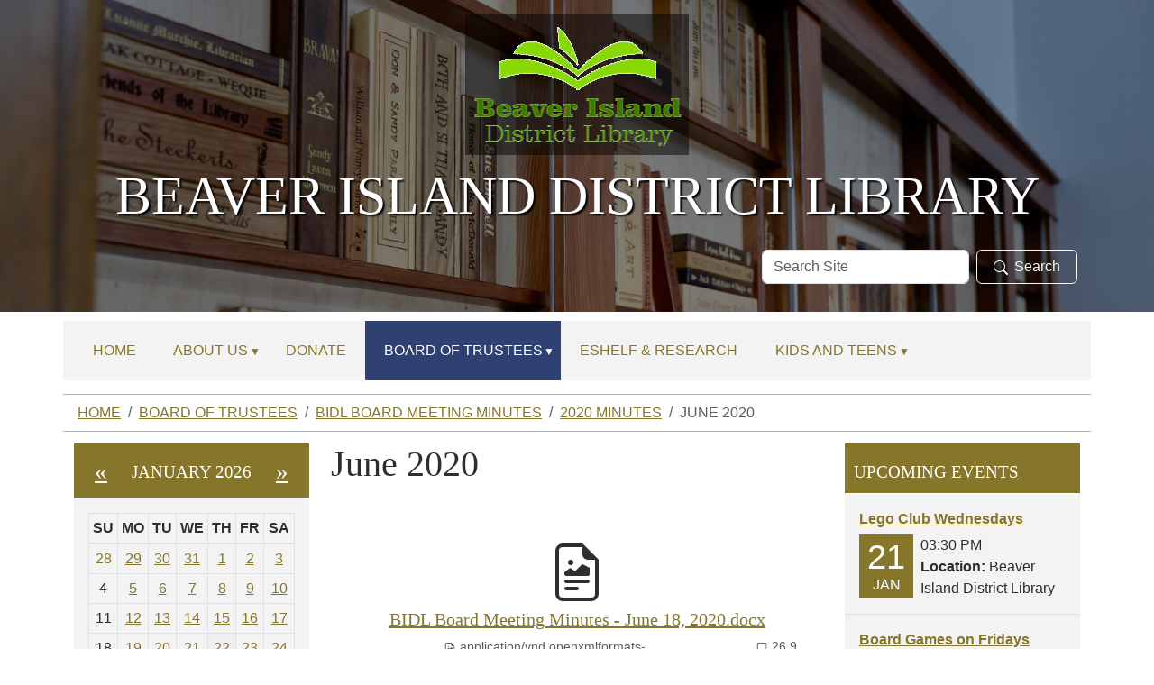

--- FILE ---
content_type: text/html;charset=utf-8
request_url: https://www.beaverisland.michlibrary.org/library-board-meeting-minutes/minutes-of-board-meetings/2020-minutes/bidl-board-meeting-minutes-june-18-2020.docx/view
body_size: 9369
content:
<!DOCTYPE html>
<html xmlns="http://www.w3.org/1999/xhtml" class="h-100" lang="en" xml:lang="en">

<head><meta http-equiv="Content-Type" content="text/html; charset=UTF-8" />
  <title>June 2020 — Beaver Island District Library</title><title>application/vnd.openxmlformats-officedocument.wordprocessingml.document</title><title>Size</title>
    <meta name="viewport" content="width=device-width, initial-scale=1" />
    <meta name="theme-color" content="#ffffff" /><style>
    .interior #outer-header-wrapper {
      background: #fff url(https://www.beaverisland.michlibrary.org/subheader/@@images/image.jpg) no-repeat top center;
      background-size: cover;
      background-position: center top;
    }
  </style><meta charset="utf-8" /><meta name="twitter:card" content="summary" /><meta property="og:site_name" content="Beaver Island District Library" /><meta property="og:title" content="June 2020" /><meta property="og:type" content="website" /><meta property="og:description" content="" /><meta property="og:url" content="https://www.beaverisland.michlibrary.org/library-board-meeting-minutes/minutes-of-board-meetings/2020-minutes/bidl-board-meeting-minutes-june-18-2020.docx/view" /><meta property="og:image" content="https://www.beaverisland.michlibrary.org/++resource++plone-logo.svg" /><meta property="og:image:type" content="image/svg+xml" /><meta name="viewport" content="width=device-width, initial-scale=1.0" /><meta name="generator" content="Plone - https://plone.org/" /><link rel="canonical" href="https://www.beaverisland.michlibrary.org/library-board-meeting-minutes/minutes-of-board-meetings/2020-minutes/bidl-board-meeting-minutes-june-18-2020.docx" /><link rel="preload icon" type="image/vnd.microsoft.icon" href="https://www.beaverisland.michlibrary.org/favicon.ico" /><link rel="mask-icon" href="https://www.beaverisland.michlibrary.org/favicon.ico" /><link href="https://www.beaverisland.michlibrary.org/@@search" rel="search" title="Search this site" /><link data-bundle="easyform" href="https://www.beaverisland.michlibrary.org/++webresource++b6e63fde-4269-5984-a67a-480840700e9a/++resource++easyform.css" media="all" rel="stylesheet" type="text/css" /><link data-bundle="mosaic-css" href="https://www.beaverisland.michlibrary.org/++webresource++194c6646-85f9-57d9-9c89-31147d080b38/++plone++mosaic/mosaic.min.css" media="all" rel="stylesheet" type="text/css" /><link data-bundle="plone-fullscreen" href="https://www.beaverisland.michlibrary.org/++webresource++ac83a459-aa2c-5a45-80a9-9d3e95ae0847/++plone++static/plone-fullscreen/fullscreen.css" media="all" rel="stylesheet" type="text/css" /><link href="https://www.beaverisland.michlibrary.org/theme_style.css" media="all" rel="stylesheet" type="text/css" /><script data-bundle="jsalerts" integrity="sha384-uC1GjbHHMxmuv4fgnc9nmFyEE6ZklvpLwdz/9m/Eo1sCk0mUJIa33/uDF8lGgUgQ" src="https://www.beaverisland.michlibrary.org/++webresource++7ecfcf48-cce3-5b68-958b-9648452528b4/++plone++collective.alerts/jsalerts-remote.min.js"></script><script data-bundle="plone-fullscreen" integrity="sha384-yAbXscL0aoE/0AkFhaGNz6d74lDy9Cz7PXfkWNqRnFm0/ewX0uoBBoyPBU5qW7Nr" src="https://www.beaverisland.michlibrary.org/++webresource++6aa4c841-faf5-51e8-8109-90bd97e7aa07/++plone++static/plone-fullscreen/fullscreen.js"></script><script data-bundle="plone" integrity="sha384-10Qe/QrU7Gixx5Q42MBnBA9KQdjKfonEsQ6yZ6ol2Z8D9usXt/Tsa1iTWSAuSXaa" src="https://www.beaverisland.michlibrary.org/++webresource++fed1f233-5888-5282-956c-f4e82a740844/++plone++static/bundle-plone/bundle.min.js"></script><script data-bundle="ploud" integrity="sha384-CtRl/hwZtrrPWS2ruFwNuXM4fUXOEuMSP8X9fPL2oIvdtWJST/9pKbAroBnceqUR" src="https://www.beaverisland.michlibrary.org/++webresource++c056b5fc-decb-58a9-be68-455a4e26b832/++plone++esp.library/ploud-remote.min.js"></script></head>
<body class="col-content col-one col-two frontend icons-on portaltype-file section-library-board-meeting-minutes site-Plone subsection-minutes-of-board-meetings subsection-minutes-of-board-meetings-2020-minutes subsection-minutes-of-board-meetings-2020-minutes-bidl-board-meeting-minutes-june-18-2020.docx template-file_view thumbs-on userrole-anonymous viewpermission-view interior" id="visual-portal-wrapper" dir="ltr" data-base-url="https://www.beaverisland.michlibrary.org/library-board-meeting-minutes/minutes-of-board-meetings/2020-minutes/bidl-board-meeting-minutes-june-18-2020.docx" data-view-url="https://www.beaverisland.michlibrary.org/library-board-meeting-minutes/minutes-of-board-meetings/2020-minutes/bidl-board-meeting-minutes-june-18-2020.docx/view" data-portal-url="https://www.beaverisland.michlibrary.org" data-i18ncatalogurl="https://www.beaverisland.michlibrary.org/plonejsi18n" data-pat-pickadate="{&quot;date&quot;: {&quot;selectYears&quot;: 200}, &quot;time&quot;: {&quot;interval&quot;: 15 } }" data-pat-plone-modal="{&quot;actionOptions&quot;: {&quot;displayInModal&quot;: false}}"><div class="outer-wrapper flex-shrink-0">
    <a class="visually-hidden-focusable" href="#content">Skip to main content</a>

      <div id="outer-header-wrapper">
        <div class="header-overlay">
      <header id="content-header" class="container d-flex pt-3 flex-column justify-content-between align-items-lg-start flex-lg-row">
        
      
      

    
        <div id="portal-logo-wrapper" class="pb-3 w-100">
          <div class="row justify-content-evenly">
              <div id="portal-logo" class="col-12 d-flex justify-content-center"><a href="https://www.beaverisland.michlibrary.org"><img alt="Beaver Island District Library Logo" title="Beaver Island District Library" class="img-responsive" src="https://www.beaverisland.michlibrary.org/site-assets/images/sitelogo/@@images/image/site_logo" /></a></div>
          </div>
          <div class="row justify-content-evenly">
            <div id="siteTitle" class="align-middle col-12"><span class="site-title" style="font-family:&quot;Times New Roman&quot;, Times, serif;font-size:60px;font-weight:normal;">Beaver Island District Library</span></div>
            </div>
          <div class="row justify-content-end">
                  <div id="portal-searchbox" class="col-md-4 col-sm-12 justify-content-end">

  <form id="searchGadget_form" action="https://www.beaverisland.michlibrary.org/@@search" role="search" class="d-flex pat-livesearch show_images " data-pat-livesearch="ajaxUrl:https://www.beaverisland.michlibrary.org/@@ajax-search">

    <label class="hiddenStructure" for="searchGadget">Search Site</label>

    <input name="SearchableText" type="text" size="18" id="searchGadget" title="Search Site" placeholder="Search Site" class="searchField form-control me-2" />

    <button class="searchButton btn btn-outline-dark" type="submit"><svg xmlns="http://www.w3.org/2000/svg" width="16" height="16" fill="currentColor" class="bi bi-search" viewBox="0 0 16 16"><path d="M11.742 10.344a6.5 6.5 0 1 0-1.397 1.398h-.001c.03.04.062.078.098.115l3.85 3.85a1 1 0 0 0 1.415-1.414l-3.85-3.85a1.007 1.007 0 0 0-.115-.1zM12 6.5a5.5 5.5 0 1 1-11 0 5.5 5.5 0 0 1 11 0z"></path></svg>Search</button>

    

  </form>

</div>
          </div>
          <div class="navbar navbar-expand-lg w-110">
            <button class="navbar-toggler border-secondary w-100" type="button" data-bs-toggle="offcanvas" data-bs-target="#offcanvasNavbar" aria-controls="offcanvasNavbar" aria-label="Toggle navigation">
              <span class="navbar-toggler-icon "></span><span class="toggler-icon-text text-light ms-2 align-middle">Menu</span>
            </button>
          </div>
        </div>
      </header></div>
      
  </div>
  <div id="mainnavigation-wrapper">
    <div id="mainnavigation">
      <nav class="navbar navbar-expand-lg navbar-barceloneta pat-navigationmarker" id="portal-globalnav-wrapper">
        <div class="container">
          <div class="offcanvas offcanvas-end " tabindex="-1" id="offcanvasNavbar" aria-label="Mobile Navigation">
            <div class="offcanvas-header justify-content-end">
              <button type="button" class="btn-close btn-close-dark text-reset" data-bs-dismiss="offcanvas" aria-label="Close"></button>
            </div>
            <div class="offcanvas-body align-items-center">
              <ul class="navbar-nav me-auto" id="portal-globalnav">
    <li class="index_html nav-item"><a href="https://www.beaverisland.michlibrary.org" class="state-None nav-link">Home</a></li><li class="about-us has_subtree nav-item"><a href="https://www.beaverisland.michlibrary.org/about-us" class="state-published nav-link" aria-haspopup="true">About Us</a><input id="navitem-about-us" type="checkbox" class="opener" /><label for="navitem-about-us" role="button" aria-label="About Us"></label><ul class="has_subtree dropdown"><li class="policies-documents nav-item"><a href="https://www.beaverisland.michlibrary.org/about-us/policies-documents" class="state-published nav-link">Policies &amp; Documents</a></li></ul></li><li class="projects nav-item"><a href="https://www.beaverisland.michlibrary.org/projects" class="state-published nav-link">Donate</a></li><li class="library-board-meeting-minutes has_subtree nav-item"><a href="https://www.beaverisland.michlibrary.org/library-board-meeting-minutes" class="state-published nav-link" aria-haspopup="true">Board of Trustees</a><input id="navitem-library-board-meeting-minutes" type="checkbox" class="opener" /><label for="navitem-library-board-meeting-minutes" role="button" aria-label="Board of Trustees"></label><ul class="has_subtree dropdown"><li class="bidl-board-meeting-agendas has_subtree nav-item"><a href="https://www.beaverisland.michlibrary.org/library-board-meeting-minutes/bidl-board-meeting-agendas" class="state-published nav-link" aria-haspopup="true">BIDL Board Meeting Agendas</a><input id="navitem-a24f57cff5834a4ce16afcfbab3c3b72" type="checkbox" class="opener" /><label for="navitem-a24f57cff5834a4ce16afcfbab3c3b72" role="button" aria-label="BIDL Board Meeting Agendas"></label><ul class="has_subtree dropdown"><li class="2019-agendas nav-item"><a href="https://www.beaverisland.michlibrary.org/library-board-meeting-minutes/bidl-board-meeting-agendas/2019-agendas" class="state-published nav-link">2019 Agendas</a></li><li class="2018-agendas nav-item"><a href="https://www.beaverisland.michlibrary.org/library-board-meeting-minutes/bidl-board-meeting-agendas/2018-agendas" class="state-published nav-link">2018 Agendas</a></li><li class="2017-agendas nav-item"><a href="https://www.beaverisland.michlibrary.org/library-board-meeting-minutes/bidl-board-meeting-agendas/2017-agendas" class="state-published nav-link">2017 Agendas</a></li><li class="2016-agendas nav-item"><a href="https://www.beaverisland.michlibrary.org/library-board-meeting-minutes/bidl-board-meeting-agendas/2016-agendas" class="state-published nav-link">2016 Agendas</a></li><li class="2015-agendas nav-item"><a href="https://www.beaverisland.michlibrary.org/library-board-meeting-minutes/bidl-board-meeting-agendas/2015-agendas" class="state-published nav-link">2015  Agendas</a></li><li class="2014-agendas nav-item"><a href="https://www.beaverisland.michlibrary.org/library-board-meeting-minutes/bidl-board-meeting-agendas/2014-agendas" class="state-published nav-link">2014  Agendas</a></li><li class="2013-agendas nav-item"><a href="https://www.beaverisland.michlibrary.org/library-board-meeting-minutes/bidl-board-meeting-agendas/2013-agendas" class="state-published nav-link">2013 Agendas</a></li><li class="2023-board-meeting-agendas nav-item"><a href="https://www.beaverisland.michlibrary.org/library-board-meeting-minutes/bidl-board-meeting-agendas/2023-board-meeting-agendas" class="state-published nav-link">2023 Board Meeting Agendas</a></li><li class="2024-agendas nav-item"><a href="https://www.beaverisland.michlibrary.org/library-board-meeting-minutes/bidl-board-meeting-agendas/2024-agendas" class="state-published nav-link">2024 Agendas</a></li><li class="2025-agendas nav-item"><a href="https://www.beaverisland.michlibrary.org/library-board-meeting-minutes/bidl-board-meeting-agendas/2025-agendas" class="state-published nav-link">2025 Agendas</a></li></ul></li><li class="minutes-of-board-meetings has_subtree nav-item"><a href="https://www.beaverisland.michlibrary.org/library-board-meeting-minutes/minutes-of-board-meetings" class="state-published nav-link" aria-haspopup="true">BIDL Board Meeting Minutes</a><input id="navitem-16c96f2a3501f1d5adab30166c216f3f" type="checkbox" class="opener" /><label for="navitem-16c96f2a3501f1d5adab30166c216f3f" role="button" aria-label="BIDL Board Meeting Minutes"></label><ul class="has_subtree dropdown"><li class="2022-minutes nav-item"><a href="https://www.beaverisland.michlibrary.org/library-board-meeting-minutes/minutes-of-board-meetings/2022-minutes" class="state-published nav-link">2022 Minutes</a></li><li class="2021-minutes nav-item"><a href="https://www.beaverisland.michlibrary.org/library-board-meeting-minutes/minutes-of-board-meetings/2021-minutes" class="state-published nav-link">2021 Minutes</a></li><li class="2020-minutes nav-item"><a href="https://www.beaverisland.michlibrary.org/library-board-meeting-minutes/minutes-of-board-meetings/2020-minutes" class="state-published nav-link">2020 Minutes</a></li><li class="2019-minutes nav-item"><a href="https://www.beaverisland.michlibrary.org/library-board-meeting-minutes/minutes-of-board-meetings/2019-minutes" class="state-published nav-link">2019 Minutes</a></li><li class="2018-minutes nav-item"><a href="https://www.beaverisland.michlibrary.org/library-board-meeting-minutes/minutes-of-board-meetings/2018-minutes" class="state-published nav-link">2018 Minutes</a></li><li class="2017 nav-item"><a href="https://www.beaverisland.michlibrary.org/library-board-meeting-minutes/minutes-of-board-meetings/2017" class="state-published nav-link">2017 Minutes</a></li><li class="2016 nav-item"><a href="https://www.beaverisland.michlibrary.org/library-board-meeting-minutes/minutes-of-board-meetings/2016" class="state-published nav-link">2016 Minutes</a></li><li class="2015 nav-item"><a href="https://www.beaverisland.michlibrary.org/library-board-meeting-minutes/minutes-of-board-meetings/2015" class="state-published nav-link">2015 Minutes</a></li><li class="2014 nav-item"><a href="https://www.beaverisland.michlibrary.org/library-board-meeting-minutes/minutes-of-board-meetings/2014" class="state-published nav-link">2014 Minutes</a></li><li class="2013 nav-item"><a href="https://www.beaverisland.michlibrary.org/library-board-meeting-minutes/minutes-of-board-meetings/2013" class="state-published nav-link">2013 Minutes</a></li><li class="2012 nav-item"><a href="https://www.beaverisland.michlibrary.org/library-board-meeting-minutes/minutes-of-board-meetings/2012" class="state-published nav-link">2012 Minutes</a></li><li class="2011 nav-item"><a href="https://www.beaverisland.michlibrary.org/library-board-meeting-minutes/minutes-of-board-meetings/2011" class="state-published nav-link">2011 Minutes</a></li><li class="2010 nav-item"><a href="https://www.beaverisland.michlibrary.org/library-board-meeting-minutes/minutes-of-board-meetings/2010" class="state-published nav-link">2010 Minutes</a></li><li class="2023-board-meeting-minutes nav-item"><a href="https://www.beaverisland.michlibrary.org/library-board-meeting-minutes/minutes-of-board-meetings/2023-board-meeting-minutes" class="state-published nav-link">2023 Board Meeting Minutes</a></li><li class="2024-bidl-board-minutes nav-item"><a href="https://www.beaverisland.michlibrary.org/library-board-meeting-minutes/minutes-of-board-meetings/2024-bidl-board-minutes" class="state-published nav-link">2024 BIDL Board Minutes</a></li><li class="2025-board-minutes nav-item"><a href="https://www.beaverisland.michlibrary.org/library-board-meeting-minutes/minutes-of-board-meetings/2025-board-minutes" class="state-published nav-link">2025 Board Minutes</a></li></ul></li><li class="postings nav-item"><a href="https://www.beaverisland.michlibrary.org/library-board-meeting-minutes/postings" class="state-published nav-link">Postings</a></li><li class="bidl-policies nav-item"><a href="https://www.beaverisland.michlibrary.org/library-board-meeting-minutes/bidl-policies" class="state-published nav-link">BIDL Policies</a></li><li class="bylaws-and-policies has_subtree nav-item"><a href="https://www.beaverisland.michlibrary.org/library-board-meeting-minutes/bylaws-and-policies" class="state-published nav-link" aria-haspopup="true">Library Documents</a><input id="navitem-1e03255111e04b2db56309f4fd487441" type="checkbox" class="opener" /><label for="navitem-1e03255111e04b2db56309f4fd487441" role="button" aria-label="Library Documents"></label><ul class="has_subtree dropdown"><li class="bidl-policies nav-item"><a href="https://www.beaverisland.michlibrary.org/library-board-meeting-minutes/bylaws-and-policies/bidl-policies" class="state-published nav-link">Library Policies</a></li><li class="library-budget nav-item"><a href="https://www.beaverisland.michlibrary.org/library-board-meeting-minutes/bylaws-and-policies/library-budget" class="state-published nav-link">Library Budget</a></li></ul></li></ul></li><li class="eshelf-research nav-item"><a href="https://www.beaverisland.michlibrary.org/eshelf-research" class="state-published nav-link">eShelf &amp; Research</a></li><li class="kids-and-teens has_subtree nav-item"><a href="https://www.beaverisland.michlibrary.org/kids-and-teens" class="state-published nav-link" aria-haspopup="true">Kids and Teens</a><input id="navitem-kids-and-teens" type="checkbox" class="opener" /><label for="navitem-kids-and-teens" role="button" aria-label="Kids and Teens"></label><ul class="has_subtree dropdown"><li class="kids-eresources nav-item"><a href="https://www.beaverisland.michlibrary.org/kids-and-teens/kids-eresources" class="state-published nav-link">Kids eResources</a></li><li class="teens-eresources nav-item"><a href="https://www.beaverisland.michlibrary.org/kids-and-teens/teens-eresources" class="state-published nav-link">Teens eResources</a></li></ul></li>
  </ul>
            </div>
          </div>
        </div>
      </nav>
    </div>
  </div>
    <div id="hero" class="principal">
      <div class="container">
        <div class="gigantic">
        </div>
      </div>
    </div>

    <div id="above-content-wrapper">
      <div id="viewlet-above-content"><div id="global-alert-message" class="pat-alertmessage" data-pat-alertmessage="{&quot;show_in_context&quot;: false, &quot;get_message_view&quot;: &quot;https://www.beaverisland.michlibrary.org/get-global-alert-message&quot;, &quot;cache&quot;: false}"> </div>
<div id="site-alert-message" class="pat-alertmessage" data-pat-alertmessage="{&quot;show_in_context&quot;: false, &quot;get_message_view&quot;: &quot;https://www.beaverisland.michlibrary.org/get-alert-message&quot;, &quot;cache&quot;: false}"> </div>


<nav id="portal-breadcrumbs" aria-label="breadcrumb">
  <div class="container">
    <ol class="breadcrumb">
      <li class="breadcrumb-item"><a href="https://www.beaverisland.michlibrary.org">Home</a></li>
      
        <li class="breadcrumb-item"><a href="https://www.beaverisland.michlibrary.org/library-board-meeting-minutes">Board of Trustees</a></li>
        
      
        <li class="breadcrumb-item"><a href="https://www.beaverisland.michlibrary.org/library-board-meeting-minutes/minutes-of-board-meetings">BIDL Board Meeting Minutes</a></li>
        
      
        <li class="breadcrumb-item"><a href="https://www.beaverisland.michlibrary.org/library-board-meeting-minutes/minutes-of-board-meetings/2020-minutes">2020 Minutes</a></li>
        
      
        
        <li class="breadcrumb-item active" aria-current="page">June 2020</li>
      
    </ol>
  </div>
</nav>
</div>
    </div>

    <div class="container">
      <div class="row">
        <aside id="global_statusmessage" class="col-12">
      

      <div>
      </div>
    </aside>
      </div>
      <main id="main-container" class="row">
        <section id="portal-column-content">

      

      

        

          <article id="content">

            

              <header>

                <div id="viewlet-above-content-title"><span id="social-tags-body" itemscope="" itemtype="http://schema.org/WebPage" style="display: none">
  <span itemprop="name">June 2020</span>
  <span itemprop="description"></span>
  <span itemprop="url">https://www.beaverisland.michlibrary.org/library-board-meeting-minutes/minutes-of-board-meetings/2020-minutes/bidl-board-meeting-minutes-june-18-2020.docx/view</span>
  <span itemprop="image">https://www.beaverisland.michlibrary.org/++resource++plone-logo.svg</span>
</span>
</div>

                
                  <h1>June 2020</h1>

                

                <div id="viewlet-below-content-title">
</div>

                
                  

                

                <div id="viewlet-below-content-description"></div>

              </header>

              <div id="viewlet-above-content-body"></div>

              <div id="content-core">
                
      

        <section class="section section-main">

          <div>
            <svg xmlns="http://www.w3.org/2000/svg" width="16" height="16" fill="currentColor" class="plone-icon icon-x4 mb-2 bi bi-file-earmark-richtext" viewbox="0 0 16 16">
  <path d="M14 4.5V14a2 2 0 0 1-2 2H4a2 2 0 0 1-2-2V2a2 2 0 0 1 2-2h5.5zm-3 0A1.5 1.5 0 0 1 9.5 3V1H4a1 1 0 0 0-1 1v12a1 1 0 0 0 1 1h8a1 1 0 0 0 1-1V4.5z"></path>
  <path d="M4.5 12.5A.5.5 0 0 1 5 12h3a.5.5 0 0 1 0 1H5a.5.5 0 0 1-.5-.5m0-2A.5.5 0 0 1 5 10h6a.5.5 0 0 1 0 1H5a.5.5 0 0 1-.5-.5m1.639-3.708 1.33.886 1.854-1.855a.25.25 0 0 1 .289-.047l1.888.974V8.5a.5.5 0 0 1-.5.5H5a.5.5 0 0 1-.5-.5V8s1.54-1.274 1.639-1.208M6.25 6a.75.75 0 1 0 0-1.5.75.75 0 0 0 0 1.5"></path>
</svg>
          </div>

          

          

          <div class="h5 mb-2">
            <a href="https://www.beaverisland.michlibrary.org/library-board-meeting-minutes/minutes-of-board-meetings/2020-minutes/bidl-board-meeting-minutes-june-18-2020.docx/@@download/file/BIDL Board Meeting Minutes - June 18, 2020.docx">BIDL Board Meeting Minutes - June 18, 2020.docx</a>
          </div>

          <div class="metadata d-flex justify-content-center text-muted small">
            <div class="px-2">
              <svg aria-hidden="true" xmlns="http://www.w3.org/2000/svg" width="16" height="16" fill="currentColor" class="plone-icon icon-inline bi bi-file-earmark-richtext" viewbox="0 0 16 16">
  <path d="M14 4.5V14a2 2 0 0 1-2 2H4a2 2 0 0 1-2-2V2a2 2 0 0 1 2-2h5.5zm-3 0A1.5 1.5 0 0 1 9.5 3V1H4a1 1 0 0 0-1 1v12a1 1 0 0 0 1 1h8a1 1 0 0 0 1-1V4.5z"></path>
  <path d="M4.5 12.5A.5.5 0 0 1 5 12h3a.5.5 0 0 1 0 1H5a.5.5 0 0 1-.5-.5m0-2A.5.5 0 0 1 5 10h6a.5.5 0 0 1 0 1H5a.5.5 0 0 1-.5-.5m1.639-3.708 1.33.886 1.854-1.855a.25.25 0 0 1 .289-.047l1.888.974V8.5a.5.5 0 0 1-.5.5H5a.5.5 0 0 1-.5-.5V8s1.54-1.274 1.639-1.208M6.25 6a.75.75 0 1 0 0-1.5.75.75 0 0 0 0 1.5"></path>
<title>application/vnd.openxmlformats-officedocument.wordprocessingml.document</title></svg>
              application/vnd.openxmlformats-officedocument.wordprocessingml.document
            </div>
            <div class="px-2">
              <svg aria-hidden="true" xmlns="http://www.w3.org/2000/svg" width="16" height="16" fill="currentColor" class="plone-icon icon-inline bi bi-file-binary" viewbox="0 0 16 16">
  <path d="M5.526 13.09c.976 0 1.524-.79 1.524-2.205 0-1.412-.548-2.203-1.524-2.203-.978 0-1.526.79-1.526 2.203 0 1.415.548 2.206 1.526 2.206zm-.832-2.205c0-1.05.29-1.612.832-1.612.358 0 .607.247.733.721L4.7 11.137a7 7 0 0 1-.006-.252m.832 1.614c-.36 0-.606-.246-.732-.718l1.556-1.145q.005.12.005.249c0 1.052-.29 1.614-.829 1.614m5.329.501v-.595H9.73V8.772h-.69l-1.19.786v.688L8.986 9.5h.05v2.906h-1.18V13h3z"></path>
  <path d="M4 0a2 2 0 0 0-2 2v12a2 2 0 0 0 2 2h8a2 2 0 0 0 2-2V2a2 2 0 0 0-2-2zm0 1h8a1 1 0 0 1 1 1v12a1 1 0 0 1-1 1H4a1 1 0 0 1-1-1V2a1 1 0 0 1 1-1"></path>
<title>Size</title></svg>
              <span>26.9 KB</span>
            </div>
          </div>

        </section>

        <section class="section section-actions">
          <a class="btn btn-primary download" href="https://www.beaverisland.michlibrary.org/library-board-meeting-minutes/minutes-of-board-meetings/2020-minutes/bidl-board-meeting-minutes-june-18-2020.docx/@@download/file/BIDL Board Meeting Minutes - June 18, 2020.docx">Download</a>
        </section>

      
    
              </div>

              <div id="viewlet-below-content-body">






</div>

            
            <footer>
              <div id="viewlet-below-content">






</div>
            </footer>
          </article>
        
      

      
    </section>
        <aside id="portal-column-one">
        
      
        
  <div class="portletWrapper" id="portletwrapper-706c6f6e652e6c656674636f6c756d6e0a636f6e746578740a2f506c6f6e650a63616c656e646172" data-portlethash="706c6f6e652e6c656674636f6c756d6e0a636f6e746578740a2f506c6f6e650a63616c656e646172">

  <div class="card portlet portlet-calendar">

    <div class="card-header text-center">
      <a class="calendarPrevious pat-contentloader" href="?month=12&amp;year=2025" rel="nofollow" title="Previous month" data-year="2025" data-month="12" data-pat-contentloader="{&quot;url&quot;: &quot;https://www.beaverisland.michlibrary.org/@@render-portlet?portlethash=706c6f6e652e6c656674636f6c756d6e0a636f6e746578740a2f506c6f6e650a63616c656e646172&amp;year=2025&amp;month=12&quot;, &quot;target&quot;: &quot;#portletwrapper-706c6f6e652e6c656674636f6c756d6e0a636f6e746578740a2f506c6f6e650a63616c656e646172 &gt; *&quot;}">«</a>

      January 2026

      <a class="calendarNext pat-contentloader" href="?month=2&amp;year=2026" rel="nofollow" title="Next month" data-year="2026" data-month="2" data-pat-contentloader="{&quot;url&quot;: &quot;https://www.beaverisland.michlibrary.org/@@render-portlet?portlethash=706c6f6e652e6c656674636f6c756d6e0a636f6e746578740a2f506c6f6e650a63616c656e646172&amp;year=2026&amp;month=2&quot;, &quot;target&quot;: &quot;#portletwrapper-706c6f6e652e6c656674636f6c756d6e0a636f6e746578740a2f506c6f6e650a63616c656e646172 &gt; *&quot;}">»</a>
    </div>

    <div class="card-body table-responsive">
      <table class="table table-sm table-borderless mb-0" summary="Calendar">
        <caption class="hiddenStructure">month-1</caption>
        <thead>
          <tr class="weekdays">
              <th scope="col">Su</th>
            
              <th scope="col">Mo</th>
            
              <th scope="col">Tu</th>
            
              <th scope="col">We</th>
            
              <th scope="col">Th</th>
            
              <th scope="col">Fr</th>
            
              <th scope="col">Sa</th>
            </tr>
        </thead>
        <tbody>
          <tr>
            
              <td class="event cal_next_month">
                
                <span>28</span>
                

              </td>
            
              <td class="event cal_next_month cal_has_events">
                
                
                <a href="https://www.beaverisland.michlibrary.org/event_listing?mode=day&amp;date=2025-12-29" title="Family Bingo at the BIDL 2 p.m. 14:00,  Beaver Island District Library | Afterschool Crafts 15:30,  Beaver Island District Library | The Bear at the Shamrock! 16:00,  Shamrock Bar and Restaurant">29</a>

              </td>
            
              <td class="event cal_next_month cal_has_events">
                
                
                <a href="https://www.beaverisland.michlibrary.org/event_listing?mode=day&amp;date=2025-12-30" title="Games and Movie marathon at the Library Beaver Island District Library | Taste the World afterschool program 15:30,  Beaver Island District Library">30</a>

              </td>
            
              <td class="event cal_next_month cal_has_events">
                
                
                <a href="https://www.beaverisland.michlibrary.org/event_listing?mode=day&amp;date=2025-12-31" title="Closed New Year's DayEve Beaver Island District Library | Lego Club Wednesdays 15:30,  Beaver Island District Library">31</a>

              </td>
            
              <td class="event cal_has_events">
                
                
                <a href="https://www.beaverisland.michlibrary.org/event_listing?mode=day&amp;date=2026-1-1" title="Lego Club Wednesdays 15:30,  Beaver Island District Library | Closed New Year's Day Beaver Island District Library | S.T.E.M. Thursdays 15:30,  Beaver Island District Library">1</a>

              </td>
            
              <td class="event cal_has_events">
                
                
                <a href="https://www.beaverisland.michlibrary.org/event_listing?mode=day&amp;date=2026-1-2" title="Lego Club Wednesdays 15:30,  Beaver Island District Library | S.T.E.M. Thursdays 15:30,  Beaver Island District Library | Board Games on Fridays 15:30,  Beaver Island District Library">2</a>

              </td>
            
              <td class="event cal_has_events">
                
                
                <a href="https://www.beaverisland.michlibrary.org/event_listing?mode=day&amp;date=2026-1-3" title="Fiero Code Club and Girls Who Code 13:00,  Beaver Island District Library">3</a>

              </td>
            
          </tr>
          <tr>
            
              <td class="event">
                
                <span>4</span>
                

              </td>
            
              <td class="event cal_has_events">
                
                
                <a href="https://www.beaverisland.michlibrary.org/event_listing?mode=day&amp;date=2026-1-5" title="Afterschool Crafts 15:30,  Beaver Island District Library">5</a>

              </td>
            
              <td class="event cal_has_events">
                
                
                <a href="https://www.beaverisland.michlibrary.org/event_listing?mode=day&amp;date=2026-1-6" title="Taste the World afterschool program 15:30,  Beaver Island District Library">6</a>

              </td>
            
              <td class="event cal_has_events">
                
                
                <a href="https://www.beaverisland.michlibrary.org/event_listing?mode=day&amp;date=2026-1-7" title="Lego Club Wednesdays 15:30,  Beaver Island District Library">7</a>

              </td>
            
              <td class="event cal_has_events">
                
                
                <a href="https://www.beaverisland.michlibrary.org/event_listing?mode=day&amp;date=2026-1-8" title="Lego Club Wednesdays 15:30,  Beaver Island District Library | S.T.E.M. Thursdays 15:30,  Beaver Island District Library">8</a>

              </td>
            
              <td class="event cal_has_events">
                
                
                <a href="https://www.beaverisland.michlibrary.org/event_listing?mode=day&amp;date=2026-1-9" title="Lego Club Wednesdays 15:30,  Beaver Island District Library | S.T.E.M. Thursdays 15:30,  Beaver Island District Library | Board Games on Fridays 15:30,  Beaver Island District Library">9</a>

              </td>
            
              <td class="event cal_has_events">
                
                
                <a href="https://www.beaverisland.michlibrary.org/event_listing?mode=day&amp;date=2026-1-10" title="Fiero Code Club and Girls Who Code 13:00,  Beaver Island District Library">10</a>

              </td>
            
          </tr>
          <tr>
            
              <td class="event">
                
                <span>11</span>
                

              </td>
            
              <td class="event cal_has_events">
                
                
                <a href="https://www.beaverisland.michlibrary.org/event_listing?mode=day&amp;date=2026-1-12" title="Afterschool Crafts 15:30,  Beaver Island District Library">12</a>

              </td>
            
              <td class="event cal_has_events">
                
                
                <a href="https://www.beaverisland.michlibrary.org/event_listing?mode=day&amp;date=2026-1-13" title="Taste the World afterschool program 15:30,  Beaver Island District Library">13</a>

              </td>
            
              <td class="event cal_has_events">
                
                
                <a href="https://www.beaverisland.michlibrary.org/event_listing?mode=day&amp;date=2026-1-14" title="Lego Club Wednesdays 15:30,  Beaver Island District Library">14</a>

              </td>
            
              <td class="event cal_has_events">
                
                
                <a href="https://www.beaverisland.michlibrary.org/event_listing?mode=day&amp;date=2026-1-15" title="Lego Club Wednesdays 15:30,  Beaver Island District Library | S.T.E.M. Thursdays 15:30,  Beaver Island District Library | BIDL Board of Directors Meetings 16:30,  Beaver Island District Library">15</a>

              </td>
            
              <td class="event cal_has_events">
                
                
                <a href="https://www.beaverisland.michlibrary.org/event_listing?mode=day&amp;date=2026-1-16" title="Lego Club Wednesdays 15:30,  Beaver Island District Library | S.T.E.M. Thursdays 15:30,  Beaver Island District Library | Board Games on Fridays 15:30,  Beaver Island District Library">16</a>

              </td>
            
              <td class="event cal_has_events">
                
                
                <a href="https://www.beaverisland.michlibrary.org/event_listing?mode=day&amp;date=2026-1-17" title="Fiero Code Club and Girls Who Code 13:00,  Beaver Island District Library">17</a>

              </td>
            
          </tr>
          <tr>
            
              <td class="event">
                
                <span>18</span>
                

              </td>
            
              <td class="event cal_has_events">
                
                
                <a href="https://www.beaverisland.michlibrary.org/event_listing?mode=day&amp;date=2026-1-19" title="Afterschool Crafts 15:30,  Beaver Island District Library">19</a>

              </td>
            
              <td class="event cal_has_events">
                
                
                <a href="https://www.beaverisland.michlibrary.org/event_listing?mode=day&amp;date=2026-1-20" title="Taste the World afterschool program 15:30,  Beaver Island District Library">20</a>

              </td>
            
              <td class="event cal_has_events">
                
                
                <a href="https://www.beaverisland.michlibrary.org/event_listing?mode=day&amp;date=2026-1-21" title="Lego Club Wednesdays 15:30,  Beaver Island District Library">21</a>

              </td>
            
              <td class="event today cal_has_events">
                
                
                <a href="https://www.beaverisland.michlibrary.org/event_listing?mode=day&amp;date=2026-1-22" title="Lego Club Wednesdays 15:30,  Beaver Island District Library | S.T.E.M. Thursdays 15:30,  Beaver Island District Library">22</a>

              </td>
            
              <td class="event cal_has_events">
                
                
                <a href="https://www.beaverisland.michlibrary.org/event_listing?mode=day&amp;date=2026-1-23" title="Lego Club Wednesdays 15:30,  Beaver Island District Library | S.T.E.M. Thursdays 15:30,  Beaver Island District Library | Board Games on Fridays 15:30,  Beaver Island District Library">23</a>

              </td>
            
              <td class="event cal_has_events">
                
                
                <a href="https://www.beaverisland.michlibrary.org/event_listing?mode=day&amp;date=2026-1-24" title="Fiero Code Club and Girls Who Code 13:00,  Beaver Island District Library">24</a>

              </td>
            
          </tr>
          <tr>
            
              <td class="event">
                
                <span>25</span>
                

              </td>
            
              <td class="event cal_has_events">
                
                
                <a href="https://www.beaverisland.michlibrary.org/event_listing?mode=day&amp;date=2026-1-26" title="Afterschool Crafts 15:30,  Beaver Island District Library">26</a>

              </td>
            
              <td class="event cal_has_events">
                
                
                <a href="https://www.beaverisland.michlibrary.org/event_listing?mode=day&amp;date=2026-1-27" title="Taste the World afterschool program 15:30,  Beaver Island District Library">27</a>

              </td>
            
              <td class="event cal_has_events">
                
                
                <a href="https://www.beaverisland.michlibrary.org/event_listing?mode=day&amp;date=2026-1-28" title="Lego Club Wednesdays 15:30,  Beaver Island District Library">28</a>

              </td>
            
              <td class="event cal_has_events">
                
                
                <a href="https://www.beaverisland.michlibrary.org/event_listing?mode=day&amp;date=2026-1-29" title="Lego Club Wednesdays 15:30,  Beaver Island District Library | S.T.E.M. Thursdays 15:30,  Beaver Island District Library">29</a>

              </td>
            
              <td class="event cal_has_events">
                
                
                <a href="https://www.beaverisland.michlibrary.org/event_listing?mode=day&amp;date=2026-1-30" title="Lego Club Wednesdays 15:30,  Beaver Island District Library | S.T.E.M. Thursdays 15:30,  Beaver Island District Library | Board Games on Fridays 15:30,  Beaver Island District Library">30</a>

              </td>
            
              <td class="event cal_has_events">
                
                
                <a href="https://www.beaverisland.michlibrary.org/event_listing?mode=day&amp;date=2026-1-31" title="Fiero Code Club and Girls Who Code 13:00,  Beaver Island District Library">31</a>

              </td>
            
          </tr>
        </tbody>
      </table>
    </div>

  </div>


</div>

  <div class="portletWrapper" id="portletwrapper-706c6f6e652e6c656674636f6c756d6e0a636f6e746578740a2f506c6f6e650a6e657773" data-portlethash="706c6f6e652e6c656674636f6c756d6e0a636f6e746578740a2f506c6f6e650a6e657773">

  <div class="card portlet portletNews">

    <div class="card-header">
      News
    </div>

    <div class="card-body">
      <ul>
        
          <li class="portletItem odd">
            <a class="tile" href="https://www.beaverisland.michlibrary.org/afterschool-programming-added-to-the-library-monday-friday" title="Crafts, Taste the world, Legos, STEM and board games">
              <img src="https://www.beaverisland.michlibrary.org/afterschool-programming-added-to-the-library-monday-friday/@@images/image-32-46c71284d94d9fb9fee83fac0c0ca92d.jpeg" alt="Afterschool programming added to the Library Monday-Friday" title="Afterschool programming added to the Library Monday-Friday" height="26" width="32" class="float-end thumb-icon" />
              Afterschool programming added to the Library Monday-Friday
            </a>
            <time class="portletItemDetails">Nov 21, 2025</time>
          </li>
        
          <li class="portletItem even">
            <a class="tile" href="https://www.beaverisland.michlibrary.org/nea-big-read-creative-writing-project" title="Writers to create poetry, prose, essays, etc.. on the topic of Surviving on Beaver Island">
              <img src="https://www.beaverisland.michlibrary.org/nea-big-read-creative-writing-project/@@images/image-32-f181a079352c9d68a4c29942924ca82c.jpeg" alt="NEA Big Read, Creative Writing project" title="NEA Big Read, Creative Writing project" height="32" width="32" class="float-end thumb-icon" />
              NEA Big Read, Creative Writing project
            </a>
            <time class="portletItemDetails">Sep 17, 2025</time>
          </li>
        
          <li class="portletItem odd">
            <a class="tile" href="https://www.beaverisland.michlibrary.org/nea-big-read-programming-to-start-in-september" title="">
              <img src="https://www.beaverisland.michlibrary.org/nea-big-read-programming-to-start-in-september/@@images/image-32-d964214362c4edf3ef2cad604888bf24.jpeg" alt="NEA Big Read programming to start in September" title="NEA Big Read programming to start in September" height="15" width="32" class="float-end thumb-icon" />
              NEA Big Read programming to start in September
            </a>
            <time class="portletItemDetails">Sep 03, 2025</time>
          </li>
        
          <li class="portletItem even">
            <a class="tile" href="https://www.beaverisland.michlibrary.org/c3f-grant-awarded-to-bidl-to-upgrade-technology-and-host-programming" title="Community Foundation Grant">
              <img src="https://www.beaverisland.michlibrary.org/c3f-grant-awarded-to-bidl-to-upgrade-technology-and-host-programming/@@images/image-32-9764ccd1c45db4d86aa8261a8f7395c2.png" alt="C3F grant awarded to BIDL to upgrade Technology and host programming" title="C3F grant awarded to BIDL to upgrade Technology and host programming" height="8" width="32" class="float-end thumb-icon" />
              C3F grant awarded to BIDL to upgrade Technology and host programming
            </a>
            <time class="portletItemDetails">Aug 08, 2025</time>
          </li>
        
      </ul>
    </div>

    
    <div class="card-footer"></div>

  </div>


</div>

  <div class="portletWrapper" id="portletwrapper-706c6f6e652e6c656674636f6c756d6e0a636f6e746578740a2f506c6f6e650a706f72746c65745f737461746963" data-portlethash="706c6f6e652e6c656674636f6c756d6e0a636f6e746578740a2f506c6f6e650a706f72746c65745f737461746963">

  

  <div class="card portlet portletStaticText portlet-static-log-on-to-our-opac-online-public-access-catalog">

    <div class="card-header">
      <a class="tile" href="https://beaverislanddl.booksys.net/opac/bidl/index.html?mode=main#menuHome">Log On to our OPAC (online Public access catalog)</a>
    </div>

    <div class="card-body">
      <div><p>Use your library card account number to access your OPAC. Password is the last four digits of your card number.</p>
<p>You can see what items you have out or on reserve, fines owed and more. </p></div>
    </div>

    <div class="card-footer">
      <a class="tile" href="https://beaverislanddl.booksys.net/opac/bidl/index.html?mode=main#menuHome">Click here to access OPAC</a>
    </div>

  </div>


</div>


      
    </aside>
        <aside id="portal-column-two" role="complementary">
        
      
        
  <div class="portletWrapper" id="portletwrapper-706c6f6e652e7269676874636f6c756d6e0a636f6e746578740a2f506c6f6e650a6576656e7473" data-portlethash="706c6f6e652e7269676874636f6c756d6e0a636f6e746578740a2f506c6f6e650a6576656e7473">

  <div class="card portlet portletEvents">

    <div class="card-header portletHeader">
      <a href="https://www.beaverisland.michlibrary.org/event_listing?mode=future" class="tile">Upcoming Events</a>
    </div>

    <div class="card-body portletContent">
      <ul>
        
        <li class="portletItem even">
          <a href="/Plone/lego-club-wednesdays/2026-01-21" class="event-title" title="Lego club">
            
            Lego Club Wednesdays
          </a>
          <span class="portletItemDetails">
              


    <div class="event-date" title="Wednesday, January 21, 2026 03:30 PM">
      <div class="event-day">21</div>
      <div class="event-month">Jan</div>
    </div>
    <div class="event-time">03:30 PM</div>


 
              <div class="item-details-right">
              <span class="location"> <strong>Location:</strong>
                Beaver Island District Library
              </span>
              
              </div>
          </span>
        </li>
        
        <li class="portletItem odd">
          <a href="/Plone/board-games-on-fridays/2026-01-23" class="event-title" title="Afterschool program">
            
            Board Games on Fridays
          </a>
          <span class="portletItemDetails">
              


    <div class="event-date" title="Friday, January 23, 2026 03:30 PM">
      <div class="event-day">23</div>
      <div class="event-month">Jan</div>
    </div>
    <div class="event-time">03:30 PM</div>


 
              <div class="item-details-right">
              <span class="location"> <strong>Location:</strong>
                Beaver Island District Library
              </span>
              
              </div>
          </span>
        </li>
        
        <li class="portletItem even">
          <a href="/Plone/fiero-code-club-and-girls-who-code/2026-01-24" class="event-title" title="Two programs to teach kids about coding and staying safe online.">
            
            Fiero Code Club and Girls Who Code
          </a>
          <span class="portletItemDetails">
              


    <div class="event-date" title="Saturday, January 24, 2026 01:00 PM">
      <div class="event-day">24</div>
      <div class="event-month">Jan</div>
    </div>
    <div class="event-time">01:00 PM</div>


 
              <div class="item-details-right">
              <span class="location"> <strong>Location:</strong>
                Beaver Island District Library
              </span>
              
              </div>
          </span>
        </li>
        
        <li class="portletItem odd">
          <a href="/Plone/afterschool-crafts/2026-01-26" class="event-title" title="">
            
            Afterschool Crafts
          </a>
          <span class="portletItemDetails">
              


    <div class="event-date" title="Monday, January 26, 2026 03:30 PM">
      <div class="event-day">26</div>
      <div class="event-month">Jan</div>
    </div>
    <div class="event-time">03:30 PM</div>


 
              <div class="item-details-right">
              <span class="location"> <strong>Location:</strong>
                Beaver Island District Library
              </span>
              
              </div>
          </span>
        </li>
        
        <li class="portletItem even">
          <a href="/Plone/taste-the-world-afterschool-program/2026-01-27" class="event-title" title="Learn about new countries">
            
            Taste the World afterschool program
          </a>
          <span class="portletItemDetails">
              


    <div class="event-date" title="Tuesday, January 27, 2026 03:30 PM">
      <div class="event-day">27</div>
      <div class="event-month">Jan</div>
    </div>
    <div class="event-time">03:30 PM</div>


 
              <div class="item-details-right">
              <span class="location"> <strong>Location:</strong>
                Beaver Island District Library
              </span>
              
              </div>
          </span>
        </li>
        
      </ul>
    </div>

    <div class="card-footer portletFooter d-flex justify-content-around">
      <a class="p-6 tile previous-events" href="https://www.beaverisland.michlibrary.org/event_listing?mode=past">Past events…</a>
      <a class="p-6 tile upcoming-events" href="https://www.beaverisland.michlibrary.org/event_listing?mode=future">Future events…</a>
    </div>

  </div>


</div>

  <div class="portletWrapper" id="portletwrapper-706c6f6e652e7269676874636f6c756d6e0a636f6e746578740a2f506c6f6e650a706f72746c65745f737461746963" data-portlethash="706c6f6e652e7269676874636f6c756d6e0a636f6e746578740a2f506c6f6e650a706f72746c65745f737461746963">

  

  <div class="card portlet portletStaticText portlet-static">

    <div class="card-header titleless">
      
    </div>

    <div class="card-body">
      <div><div style="text-align: center;"><form action="https://www.paypal.com/cgi-bin/webscr" method="post" target="_top">
<p></p>
<h2><span style="color: #008000;"><strong>DONATIONS</strong></span></h2>
<p>Send to BIDL, PO Box 246, Beaver Island, MI 49782</p>
</form></div>
<div style="text-align: center;"><form action="https://www.paypal.com/cgi-bin/webscr" method="post" target="_top">
<h3>Support your Library -<br />Enrich your Community</h3>
<p></p>
<p></p>
</form></div></div>
    </div>

    <div class="card-footer">
      Caitlin's Fairy Garden Memorial Songbird Garden, Native Plant Garden, Building or Endowment funds
    </div>

  </div>


</div>


      
    </aside>
      </main>
      <!--/row-->
    </div>
    <!--/container-->

  </div><!--/outer-wrapper --><footer id="portal-footer-wrapper" class="mt-auto">
    <div class="container" id="portal-footer">
      <div class="doormat row">
    
    <div class="col-xs col">
        <p style="text-align: center;">This project was made possible in part by the Institute of Museum and Library Services.<img alt="" class="image-inline" data-linktype="uploadImage" data-scale="large" height="112" src="https://www.beaverisland.michlibrary.org/imls_logo_black-1.jpg/@@images/image-0-969316d4b832bae0ab7ada7edc541de1.jpeg" style="display: block; margin-left: auto; margin-right: auto;" title="IMLS_Logo_Black.jpg" width="250" /></p>
      </div><div class="col-xs col">
        <div class="visualClear" style="text-align: center;"><span style="color: #ffffff;"><strong>Beaver Island District Library</strong></span></div>
<div class="visualClear" style="text-align: center;"><span style="color: #ffffff;">26400 Donegal Bay Rd.</span></div>
<div class="visualClear" style="text-align: center;"><span style="color: #ffffff;">Beaver Island, MI 49782</span></div>
<div class="visualClear" style="text-align: center;"><span style="color: #ffffff;">231.448.2701 (Phone)</span></div>
<div class="visualClear" style="text-align: center;"><span style="color: #ffffff;">231.448.2801 (Fax)</span></div>
      </div><div class="col-xs col">
        <h1><img alt="" class="image-inline" data-linktype="externalImage" data-scale="large" data-val="https://www.facebook.com/BIDL.org/photos/a.370080823113242/481830281938295/" src="https://www.facebook.com/BIDL.org/photos/a.370080823113242/481830281938295/" title="Beaver Island District Library" />Hours</h1>
<h2>Monday through Friday 9 am-5 pm</h2>
<h2>Saturday 10 am-5 pm</h2>
<h2>Closed Sundays</h2>
      </div>
  </div>
      
      
      
    </div>
  <div id="portal-anontools">
  <ul class="list-inline">
    <li class="list-inline-item">
      <a title="Log in (Staff only)" href="https://www.beaverisland.michlibrary.org/login" id="personaltools-login" icon="plone-login" class="pat-plone-modal" data-pat-plone-modal="{}">Log in (Staff only)</a>
    </li>
  </ul>
</div></footer><div id="plone-analytics"><!-- Matomo -->
<script>
  var _paq = window._paq = window._paq || [];
  /* tracker methods like "setCustomDimension" should be called before "trackPageView" */
  _paq.push(['trackPageView']);
  _paq.push(['enableLinkTracking']);
  (function() {
    var u="//analytics.ploud.app/";
    _paq.push(['setTrackerUrl', u+'matomo.php']);
    _paq.push(['setSiteId', '250']);
    var d=document, g=d.createElement('script'), s=d.getElementsByTagName('script')[0];
    g.async=true; g.src=u+'matomo.js'; s.parentNode.insertBefore(g,s);
  })();
</script>
<!-- End Matomo Code -->
</div><div id="plone-analytics"><script>
  (function(i,s,o,g,r,a,m){i['GoogleAnalyticsObject']=r;i[r]=i[r]||function(){
  (i[r].q=i[r].q||[]).push(arguments)},i[r].l=1*new Date();a=s.createElement(o),
  m=s.getElementsByTagName(o)[0];a.async=1;a.src=g;m.parentNode.insertBefore(a,m)
  })(window,document,'script','//www.google-analytics.com/analytics.js','ga');

  ga('create', 'UA-9992485-1', 'auto');
  ga('send', 'pageview');

</script></div></body>

</html>